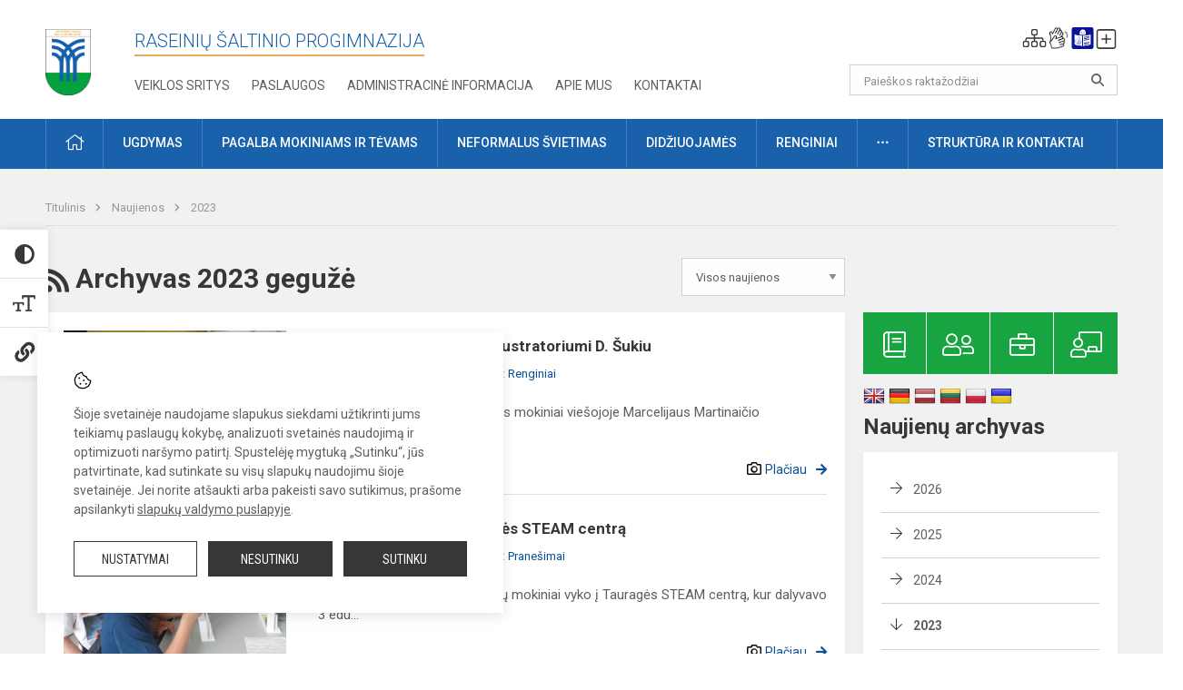

--- FILE ---
content_type: text/html; charset=UTF-8
request_url: https://saltiniomokykla.lt/naujienos/archyvas/2023/05
body_size: 12185
content:
<!doctype html>
<html class="no-js" lang="lt">
<head>
    <meta charset="utf-8" />
<meta http-equiv="x-ua-compatible" content="ie=edge">
<meta name="viewport" content="width=device-width, initial-scale=1.0" />
<meta name="title" content="Naujienos">
<meta name="description" content="">
<meta name="theme-color" content="#1863ae" />
<meta name="mobile-web-app-capable" content="yes">



<link rel="apple-touch-icon" sizes="180x180" href="/apple-touch-icon.png">
<link rel="icon" type="image/png" sizes="32x32" href="/favicon-32x32.png">
<link rel="icon" type="image/png" sizes="16x16" href="/favicon-16x16.png">
<link rel="manifest" href="/manifest.json">
<meta name="msapplication-TileColor" content="#da532c">

<link rel="icon" type="image/png" href="/favicon-96x96.png" sizes="96x96" />
<link rel="icon" type="image/svg+xml" href="/favicon.svg" />
<link rel="shortcut icon" href="/favicon.ico" />
<link rel="apple-touch-icon" sizes="180x180" href="/apple-touch-icon.png" />
<link rel="manifest" href="/site.webmanifest" />

<title>
            Naujienos | Raseinių Šaltinio progimnazija
    </title>

<link rel="stylesheet" href="/assets/build/css/app.css?id=a2ce7082a6fa7f9b5ae4"/>

<link href="https://fonts.googleapis.com/css?family=Roboto:300,400,500,700&amp;subset=latin-ext" rel="stylesheet">
<link href="https://fonts.googleapis.com/css?family=Roboto+Condensed&amp;subset=latin-ext" rel="stylesheet">

    
                
                    
                                
    <meta property="og:site_name" content="Raseinių Šaltinio progimnazija"/>
    <meta property="og:title" content="Naujienos"/>
    <meta property="og:description" content=""/>
    <meta property="og:image" content=""/>
    <meta property="og:url" content="https://saltiniomokykla.lt/naujienos/archyvas/2023/05 "/>
    <meta property="og:type" content="website"/>

<script>
    var Laravel = {
        csrfToken: 'W33sEOQ8t0zC9dYDHi2OssycXfFufrfFa0WLNJls',
        recaptchaKey: ''
    };
</script>

<style>.table-scroll {
  display: block;
}
.entry .table-scroll {
    margin-bottom: 10px;
}
.footer .footer-row-block .footer-top {
    float:left!important;
}
.image-edit {
    position: relative;
    top: -25px;
    background: rgba(255, 255, 255, 0.7);
    width: 20px;
    height: 24px;
    padding: 2px;
    float: right;
    left: -5px!important;
}
/* Logotipo pozicijo keitimas desktop-atitraukimas nuo viršaus*/
.header-left a img {
    padding-top: 12px;
    max-width: 50px;
}</style>
</head>
<body class="">
<div id="fb-root"></div>
<script>(function (d, s, id) {
        var js, fjs = d.getElementsByTagName(s)[0];
        if (d.getElementById(id)) return;
        js = d.createElement(s);
        js.id = id;
        js.src = "//connect.facebook.net/lt_LT/sdk.js#xfbml=1&version=v2.10&appId=1142490675765092";
        fjs.parentNode.insertBefore(js, fjs);
    }(document, 'script', 'facebook-jssdk'));
</script>

<div class="accessibility-holder">
    <ul>
                <li>
            <div class="acc-trigger acc-contrast">
                <i class="fas fa-adjust"></i>
                <div class="accessibility-steps">
                    <ul>
                        <li></li>
                        <li></li>
                    </ul>
                </div>
            </div>
            <div class="accessibility-tooltip accessibility-tooltip-1 current">
                Juodai ant balto
            </div>
            <div class="accessibility-tooltip accessibility-tooltip-2">
                Baltai ant juodo
            </div>
            <div class="accessibility-tooltip accessibility-tooltip-3 ">
                Normalus
            </div>
        </li>
        <li>
            <div class="acc-trigger acc-size">
                <img alt="Teksto dydis" src="/assets/build/img/icon-text.png">
                <div class="accessibility-steps">
                    <ul>
                        <li></li>
                        <li></li>
                    </ul>
                </div>
            </div>
            <div class="accessibility-tooltip accessibility-tooltip-1 current">
                Dydis 1
            </div>
            <div class="accessibility-tooltip accessibility-tooltip-2">
                Dydis 2
            </div>
            <div class="accessibility-tooltip accessibility-tooltip-3 ">
                Dydis normalus
            </div>
        </li>
        <li>
            <div class="acc-trigger acc-links">
                <i class="fas fa-link"></i>
                <div class="accessibility-steps">
                    <ul>
                        <li></li>
                    </ul>
                </div>
            </div>
            <div class="accessibility-tooltip accessibility-tooltip-1 current">
                Ryškios nuorodos
            </div>
            <div class="accessibility-tooltip accessibility-tooltip-2">
                Normalios nuorodos
            </div>
        </li>
    </ul>
    <span>
        <i class="far fa-times-circle"></i>
    </span>
    <script type="text/javascript">
        var accessibility_settings = JSON.parse('false');
            </script>
</div>


<script>
	document.addEventListener("DOMContentLoaded", function (event) {
$('a').keyup(function (e) {
var active_a = $(document.activeElement);
var parent_a = active_a.parents('ul').prev('a');

// po tab paspaudimo uzdaromi visi expanded, isskyrus navigacijos parent elementa
$('a').attr("aria-expanded", 'false');
parent_a.attr("aria-expanded", 'true');

// Paspaudus pele uzdaromi visi expanded
$("body").click(function () {
$(this).attr("aria-expanded", 'false');
});

// paspaudus enter atidaromas expanded, visi kiti uzdaromi
if (e.keyCode == 13) {
$('a').attr("aria-expanded", 'false');
var is_expanded = $(this).attr('aria-expanded');

if (is_expanded === 'true') {
$(this).attr("aria-expanded", 'false');
} else {
$(this).attr("aria-expanded", 'true');
}
}
});
});
</script>

<div class="cookies-hold" id="europeCookieWrapper" style="display: none;">
    <div class="cookies-icon">
        <img src="/assets/build/img/icon-cookies.svg" alt="icon-cookies">
    </div>
    <div class="cookies-text">
        Šioje svetainėje naudojame slapukus siekdami užtikrinti jums teikiamų paslaugų kokybę, analizuoti svetainės naudojimą ir optimizuoti naršymo patirtį. Spustelėję mygtuką „Sutinku“, jūs patvirtinate, kad sutinkate su visų slapukų naudojimu šioje svetainėje. Jei norite atšaukti arba pakeisti savo sutikimus, prašome apsilankyti <a href="/slapuku-valdymas">slapukų valdymo puslapyje</a>.
    </div>
    <div class="cookies-buttons">
        <ul>
            <li>
                <a href="/slapuku-valdymas" class="btn-dark-border btn-full">Nustatymai</a>
            </li>
            <li>
                <a href="#" id="europeCookieHide" class="btn-dark btn-full">Nesutinku</a>
            </li>
            <li>
                <a href="#" id="europeCookieClose" class="btn-dark btn-full">Sutinku</a>
            </li>
        </ul>
    </div>
</div>

<a href="#content" class="skip-link">Praleisti meniu</a>
<div class="small-12 columns nopad mobile-nav-top-block">
	<div class="small-3 medium-2 columns mobile-logo text-center">
		<a href="/" aria-label="Raseinių Šaltinio progimnazija"><img src="/app/default/assets/mokykla/230.gif" alt="Raseinių Šaltinio progimnazija"></a>
	</div>
	<div class="small-9 medium-10 columns nopad mobile-top-nav">
		<ul>
			
							<li>
					<a href="https://saltiniomokykla.lt/naujienos/kurti" aria-label="Įkelti naujienas">
						<i class="fal fa-plus-square"></i>
					</a>
				</li>
							<li>
					<a href="https://saltiniomokykla.lt/paskutiniai-atnaujinimai" aria-label="Paskutiniai atnaujinimai">
						<i class="fal fa-clock"></i>
					</a>
				</li>
						
			<li>
				<a href="#" class="trigger-search">
					<i class="fal fa-search"></i>
					<span class="sr-only">Paieška</span>
				</a>
			</li>
			<li>
				<a href="#" class="trigger">
					<i class="fal fa-bars"></i>
					<i class="fal fa-times" style="display: none;"></i>
					<span class="sr-only">Meniu</span>
				</a>
			</li>
		</ul>
	</div>
</div>


<div class="row row-padd">
	<div class="small-12 columns mobile-search-block text-center">
		<form action="https://saltiniomokykla.lt/search" role="search">
			<input type="text" placeholder="Paieškos raktažodžiai" name="q" autocomplete="off" value="" aria-label="Paieškos raktažodžiai">
			<button type="submit" aria-label="search_looking_for_label_open"></button>
		</form>
	</div>
</div>

<div class="small-12 columns nopad mobile-nav-list" role="navigation">
    <div class="mobile-nav-new-header header-right">
        <div class="schedule">
                        <div class="header-schedule-ul">
                <style>
	.nav ul li a[aria-expanded="true"] + ul {
		display: block;
	}
</style>

<ul role="navigation">
										<li class="tooltip-new">
					<a aria-haspopup="true" aria-expanded="false" aria-label="Svetainės medis" role="button" target="_self" class="" href="https://saltiniomokykla.lt/svetaines-medis">
						<i class="fa sitemap"></i>
						<span class="tooltiptext">Svetainės medis</span>
					</a>
				</li>
															<li class="tooltip-new">
					<a aria-haspopup="true" aria-expanded="false" aria-label="Informacija gestų kalba" role="button" target="_self" class="" href="https://saltiniomokykla.lt/informacija-gestu-kalba">
						<i class="fa hands"></i>
						<span class="tooltiptext">Informacija gestų kalba</span>
					</a>
				</li>
															<li class="tooltip-new">
					<a aria-haspopup="true" aria-expanded="false" aria-label="Informacija lengvai suprantama kalba" role="button" target="_self" class="" href="https://saltiniomokykla.lt/informacija-lengvai-suprantama-kalba">
						<i class="fa lux"></i>
						<span class="tooltiptext">Informacija lengvai suprantama kalba</span>
					</a>
				</li>
															<li class="tooltip-new">
					<a aria-haspopup="true" aria-expanded="false" aria-label="Įkelti naujieną administratoriui" role="button" target="_self" class="" href="https://saltiniomokykla.lt/naujienos/kurti">
						<i class="fa fa-plus-square-o"></i>
						<span class="tooltiptext">Įkelti naujieną administratoriui</span>
					</a>
				</li>
						</ul>
            </div>
        </div>
    </div>
	<style>
    .nav ul li a[aria-expanded="true"] + ul {
        display: block;
    }
</style>

<ul role="navigation">
                                        <li class="">
                    <a aria-haspopup="true" aria-expanded="false" role="button" target="_self"
                       class="" href="https://saltiniomokykla.lt/naujienos">Naujienos
                           </a>
                </li>
                                                                        <li class="">
                    <a aria-haspopup="true" aria-expanded="false" role="button" target="_self"
                       class="" href="https://saltiniomokykla.lt/struktura-ir-kontaktai">Struktūra ir kontaktai
                           </a>
                </li>
                                                                        <li class="has-child ">
                    <a href="#" aria-haspopup="true" aria-expanded="false" role="button"
                       class="">
                                              Pagalba mokiniams ir tėvams
                                                  </a>
                    <ul>
                                                    <li class="">
                                                                    <a target="_self" class=""
                                       href="https://saltiniomokykla.lt/paslaugos/pagalba-mokiniams-ir-tevams/psichologas">Psichologas</a>
                                                            </li>
                                                    <li class="">
                                                                    <a target="_self" class=""
                                       href="https://saltiniomokykla.lt/paslaugos/pagalba-mokiniams-ir-tevams/socialinis-pedagogas">Socialinis pedagogas</a>
                                                            </li>
                                                    <li class="">
                                                                    <a target="_self" class=""
                                       href="https://saltiniomokykla.lt/paslaugos/pagalba-mokiniams-ir-tevams/visuomenes-sveikatos-prieziuros-specialistas">Visuomenės sveikatos priežiūros specialistas</a>
                                                            </li>
                                            </ul>
                </li>
                                                                        <li class="">
                    <a aria-haspopup="true" aria-expanded="false" role="button" target="_self"
                       class="" href="https://saltiniomokykla.lt/progimnazija">Progimnazija
                           </a>
                </li>
                                                            <li class="">
                    <a aria-haspopup="true" aria-expanded="false" role="button" target="_self"
                       class="" href="https://saltiniomokykla.lt/veiklos-sritys">Veiklos sritys
                           </a>
                </li>
                                                            <li class="">
                    <a aria-haspopup="true" aria-expanded="false" role="button" target="_self"
                       class="" href="https://saltiniomokykla.lt/administracine-informacija">Administracinė informacija
                           </a>
                </li>
                                                            <li class="">
                    <a aria-haspopup="true" aria-expanded="false" role="button" target="_self"
                       class="" href="https://saltiniomokykla.lt/projektine-veikla">Projektinė veikla
                           </a>
                </li>
                                                            <li class="">
                    <a aria-haspopup="true" aria-expanded="false" role="button" target="_self"
                       class="" href="https://saltiniomokykla.lt/paslaugos/neformalus-svietimas">Neformalus švietimas
                           </a>
                </li>
                                                            <li class="">
                    <a aria-haspopup="true" aria-expanded="false" role="button" target="_self"
                       class="" href="https://saltiniomokykla.lt/progimnazija/pasiekimai">Pasiekimai
                           </a>
                </li>
                                                            <li class="">
                    <a aria-haspopup="true" aria-expanded="false" role="button" target="_self"
                       class="" href="https://saltiniomokykla.lt/naujienos/renginiai">Renginiai
                           </a>
                </li>
                                                            <li class="">
                    <a aria-haspopup="true" aria-expanded="false" role="button" target="_self"
                       class="" href="https://saltiniomokykla.lt/paslaugos">Paslaugos
                           </a>
                </li>
                                                            <li class="has-child ">
                    <a href="#" aria-haspopup="true" aria-expanded="false" role="button"
                       class="">
                                              <i class="fal fa-ellipsis-h"></i>
                                                           <span class="sr-only">Daugiau</span>
                                                   </a>
                    <ul>
                                                    <li class="">
                                                                    <a target="_self" class=""
                                       href="https://saltiniomokykla.lt/teisine-informacija">Teisinė informacija</a>
                                                            </li>
                                                    <li class="">
                                                                    <a target="_self" class=""
                                       href="https://saltiniomokykla.lt/korupcijos-prevencija">Korupcijos prevencija</a>
                                                            </li>
                                                    <li class="">
                                                                    <a target="_self" class=""
                                       href="https://saltiniomokykla.lt/civiline-sauga">Priešgaisrinė sauga</a>
                                                            </li>
                                            </ul>
                </li>
                                                            </ul>
</div>

<div class="row row-padd">
	<div class="small-12 columns nopad header" role="header">
		<div class="small-1 columns nopad header-left">
			<a href="/" aria-label="Raseinių Šaltinio progimnazija"><img title="Raseinių Šaltinio progimnazija" alt="Raseinių Šaltinio progimnazija" src="/app/default/assets/mokykla/230.gif"></a>
		</div>
		<div class="small-7 columns nopad header-middle">
			<div class="small-12 columns nopadleft slogan">
				<span>Raseinių Šaltinio progimnazija</span>
			</div>
			<div class="small-12 columns nopadleft slonan-nav">
				
<ul class="">
            <li class="
        
        
        
        
        ">

        <a
                href="https://saltiniomokykla.lt/veiklos-sritys"
                target="_self"
                class=" "
                
                        >
            Veiklos sritys
        </a>

                </li>
            <li class="
        
        
        
        
        ">

        <a
                href="https://saltiniomokykla.lt/paslaugos"
                target="_self"
                class=" "
                
                        >
            Paslaugos
        </a>

                </li>
            <li class="
        
        
        
        
        ">

        <a
                href="https://saltiniomokykla.lt/administracine-informacija"
                target="_self"
                class=" "
                
                        >
            Administracinė informacija
        </a>

                </li>
            <li class="
        
        
        
        
        ">

        <a
                href="https://saltiniomokykla.lt/progimnazija"
                target="_self"
                class=" "
                
                        >
            Apie mus
        </a>

                </li>
            <li class="
        
        
        
        
        ">

        <a
                href="https://saltiniomokykla.lt/kontaktai"
                target="_self"
                class=" "
                
                        >
            Kontaktai
        </a>

                </li>
    
</ul>

			</div>
		</div>
		<div class="small-3 columns nopad header-right">
			<div class="small-12 columns nopad schedule">
								<div class="header-schedule-ul">
					<style>
	.nav ul li a[aria-expanded="true"] + ul {
		display: block;
	}
</style>

<ul role="navigation">
										<li class="tooltip-new">
					<a aria-haspopup="true" aria-expanded="false" aria-label="Svetainės medis" role="button" target="_self" class="" href="https://saltiniomokykla.lt/svetaines-medis">
						<i class="fa sitemap"></i>
						<span class="tooltiptext">Svetainės medis</span>
					</a>
				</li>
															<li class="tooltip-new">
					<a aria-haspopup="true" aria-expanded="false" aria-label="Informacija gestų kalba" role="button" target="_self" class="" href="https://saltiniomokykla.lt/informacija-gestu-kalba">
						<i class="fa hands"></i>
						<span class="tooltiptext">Informacija gestų kalba</span>
					</a>
				</li>
															<li class="tooltip-new">
					<a aria-haspopup="true" aria-expanded="false" aria-label="Informacija lengvai suprantama kalba" role="button" target="_self" class="" href="https://saltiniomokykla.lt/informacija-lengvai-suprantama-kalba">
						<i class="fa lux"></i>
						<span class="tooltiptext">Informacija lengvai suprantama kalba</span>
					</a>
				</li>
															<li class="tooltip-new">
					<a aria-haspopup="true" aria-expanded="false" aria-label="Įkelti naujieną administratoriui" role="button" target="_self" class="" href="https://saltiniomokykla.lt/naujienos/kurti">
						<i class="fa fa-plus-square-o"></i>
						<span class="tooltiptext">Įkelti naujieną administratoriui</span>
					</a>
				</li>
						</ul>
				</div>
			</div>
			<div class="small-12 columns nopad search-block">
				<form action="https://saltiniomokykla.lt/search" role="search">
					<input type="text" placeholder="Paieškos raktažodžiai" name="q" autocomplete="off" value="" aria-label="Paieškos raktažodžiai">
					<button type="submit" aria-expanded="false" aria-label="search_looking_for_label_open"></button>
				</form>
			</div>
		</div>
	</div>
</div>

<div class="bg-green">
    <div class="row row-padd">
        <div class="small-12 columns nopad nav">
            <style>
    .nav ul li a[aria-expanded="true"] + ul {
        display: block;
    }
</style>

<ul role="navigation">
                                        <li class="">
                    <a aria-haspopup="true" aria-expanded="false" role="button" target="_self"
                       class="" href="https://saltiniomokykla.lt"><i class="fal fa-home"></i>
                                                           <span class="sr-only">Pradžia</span>
                            </a>
                </li>
                                                                                                            <li class="has-child ">
                    <a href="#" aria-haspopup="true" aria-expanded="false" role="button"
                       class="">
                                              Ugdymas
                                                  </a>
                    <ul>
                                                    <li class="">
                                                                    <a target="_self" class=""
                                       href="https://saltiniomokykla.lt/paslaugos/ugdymas/ugdymo-organizavimas">Ugdymo organizavimas</a>
                                                            </li>
                                                    <li class="">
                                                                    <a target="_self" class=""
                                       href="https://saltiniomokykla.lt/paslaugos/ugdymas/priesmokyklinis-ugdymas">Priešmokyklinis ugdymas</a>
                                                            </li>
                                                    <li class="">
                                                                    <a target="_self" class=""
                                       href="https://saltiniomokykla.lt/paslaugos/ugdymas/pradinis-ugdymas">Pradinis ugdymas</a>
                                                            </li>
                                                    <li class="">
                                                                    <a target="_self" class=""
                                       href="https://saltiniomokykla.lt/paslaugos/ugdymas/pagrindinis-ugdymas">Pagrindinis ugdymas</a>
                                                            </li>
                                                    <li class="">
                                                                    <a target="_self" class=""
                                       href="https://saltiniomokykla.lt/tvarkarasciai">Tvarkaraščiai</a>
                                                            </li>
                                                    <li class="">
                                                                    <a target="_self" class=""
                                       href="https://saltiniomokykla.lt/paslaugos/ugdymas/pailginta-mokymosi-dienos-grupe">Pailginta mokymosi dienos grupė</a>
                                                            </li>
                                                    <li class="">
                                                                    <a target="_self" class=""
                                       href="https://saltiniomokykla.lt/paslaugos/ugdymas/vertinimas">Vertinimas</a>
                                                            </li>
                                                    <li class="">
                                                                    <a target="_self" class=""
                                       href="https://saltiniomokykla.lt/paslaugos/ugdymas/ugdymas-karjerai">Ugdymas karjerai</a>
                                                            </li>
                                            </ul>
                </li>
                                                                                                            <li class="has-child ">
                    <a href="#" aria-haspopup="true" aria-expanded="false" role="button"
                       class="">
                                              Pagalba mokiniams ir tėvams
                                                  </a>
                    <ul>
                                                    <li class="">
                                                                    <a target="_self" class=""
                                       href="https://saltiniomokykla.lt/paslaugos/pagalba-mokiniams-ir-tevams/visuomenes-sveikatos-prieziuros-specialistas">Visuomenės sveikatos priežiūros specialistas</a>
                                                            </li>
                                                    <li class="">
                                                                    <a target="_self" class=""
                                       href="https://saltiniomokykla.lt/paslaugos/pagalba-mokiniams-ir-tevams/psichologas">Psichologas</a>
                                                            </li>
                                                    <li class="">
                                                                    <a target="_self" class=""
                                       href="https://saltiniomokykla.lt/paslaugos/pagalba-mokiniams-ir-tevams/specialusis-specialistas">Specialusis pedagogas</a>
                                                            </li>
                                                    <li class="">
                                                                    <a target="_self" class=""
                                       href="https://saltiniomokykla.lt/paslaugos/pagalba-mokiniams-ir-tevams/socialinis-pedagogas">Socialinis pedagogas</a>
                                                            </li>
                                                    <li class="">
                                                                    <a target="_self" class=""
                                       href="https://saltiniomokykla.lt/paslaugos/pagalba-mokiniams-ir-tevams/logopedas">Logopedas</a>
                                                            </li>
                                                    <li class="">
                                                                    <a target="_self" class=""
                                       href="https://saltiniomokykla.lt/struktura-ir-kontaktai/komisijos-ir-darbo-grupes/vaiko-geroves-komisija">Vaiko gerovės komisija</a>
                                                            </li>
                                                    <li class="">
                                                                    <a target="_self" class=""
                                       href="https://saltiniomokykla.lt/paslaugos/pagalba-mokiniams-ir-tevams/psichologines-ir-emocines-pagalbos-tarnybos">Psichologinės ir emocinės pagalbos tarnybos</a>
                                                            </li>
                                                    <li class="">
                                                                    <a target="_self" class=""
                                       href="https://saltiniomokykla.lt/paslaugos/pagalba-mokiniams-ir-tevams/mokytojai-padejejai">Mokytojo padėjėjai</a>
                                                            </li>
                                            </ul>
                </li>
                                                                                                            <li class="">
                    <a aria-haspopup="true" aria-expanded="false" role="button" target="_self"
                       class="" href="https://saltiniomokykla.lt/paslaugos/neformalus-svietimas">Neformalus švietimas
                           </a>
                </li>
                                                                                                            <li class="">
                    <a aria-haspopup="true" aria-expanded="false" role="button" target="_self"
                       class="" href="https://saltiniomokykla.lt/naujienos/didziuojames">Didžiuojamės
                           </a>
                </li>
                                                                                                            <li class="">
                    <a aria-haspopup="true" aria-expanded="false" role="button" target="_self"
                       class="" href="https://saltiniomokykla.lt/naujienos/renginiai">Renginiai
                           </a>
                </li>
                                                                                                <li class="has-child ">
                    <a href="#" aria-haspopup="true" aria-expanded="false" role="button"
                       class="">
                                              <i class="fal fa-ellipsis-h"></i>
                                                           <span class="sr-only">Daugiau</span>
                                                   </a>
                    <ul>
                                                    <li class="">
                                                                    <a target="_self" class=""
                                       href="https://saltiniomokykla.lt/teisine-informacija">Teisinė informacija</a>
                                                            </li>
                                                    <li class="">
                                                                    <a target="_self" class=""
                                       href="https://saltiniomokykla.lt/korupcijos-prevencija">Korupcijos prevencija</a>
                                                            </li>
                                                    <li class="">
                                                                    <a target="_self" class=""
                                       href="https://saltiniomokykla.lt/praneseju-apsauga">Pranešėjų apsauga</a>
                                                            </li>
                                                    <li class="">
                                                                    <a target="_self" class=""
                                       href="https://saltiniomokykla.lt/civiline-sauga">Priešgaisrinė sauga</a>
                                                            </li>
                                                    <li class="">
                                                                    <a target="_self" class=""
                                       href="https://saltiniomokykla.lt/nuorodos">Nuorodos</a>
                                                            </li>
                                            </ul>
                </li>
                                                                                                <li class="has-child ">
                    <a href="#" aria-haspopup="true" aria-expanded="false" role="button"
                       class="">
                                              Struktūra ir kontaktai
                                                  </a>
                    <ul>
                                                    <li class="">
                                                                    <a target="_self" class=""
                                       href="https://saltiniomokykla.lt/struktura-ir-kontaktai/administracija">Administracija</a>
                                                            </li>
                                                    <li class="">
                                                                    <a target="_self" class=""
                                       href="https://saltiniomokykla.lt/struktura-ir-kontaktai/specialistai">Specialistai</a>
                                                            </li>
                                                    <li class="">
                                                                    <a target="_self" class=""
                                       href="https://saltiniomokykla.lt/struktura-ir-kontaktai/mokytojai">Mokytojai</a>
                                                            </li>
                                                    <li class="">
                                                                    <a target="_self" class=""
                                       href="https://saltiniomokykla.lt/struktura-ir-kontaktai/darbuotojai">Darbuotojai</a>
                                                            </li>
                                                    <li class="">
                                                                    <a target="_self" class=""
                                       href="https://saltiniomokykla.lt/struktura-ir-kontaktai/savivalda">Savivalda</a>
                                                            </li>
                                                    <li class="">
                                                                    <a target="_self" class=""
                                       href="https://saltiniomokykla.lt/duomenu-apsauga">Asmens duomenų apsauga</a>
                                                            </li>
                                                    <li class="">
                                                                    <a target="_self" class=""
                                       href="https://saltiniomokykla.lt/struktura-ir-kontaktai/komisijos-ir-darbo-grupes">Komisijos ir darbo grupės</a>
                                                            </li>
                                                    <li class="">
                                                                    <a target="_self" class=""
                                       href="https://saltiniomokykla.lt/struktura-ir-kontaktai/strukturos-schema">Struktūros schema</a>
                                                            </li>
                                            </ul>
                </li>
                                                            </ul>
        </div>
    </div>
</div>

<div class="content" id="content">

    <div class="row row-padd">
            <div class="small-12 columns nopad breads">
        <ul>
            <li class="breadcrumb-item">
                <a href="/">
                    Titulinis
                </a>
            </li>
                                                <li class="breadcrumb-item">
                        <a href="https://saltiniomokykla.lt/naujienos">
                            Naujienos
                        </a>
                    </li>
                                                                <li class="breadcrumb-item">
                        <a href="https://saltiniomokykla.lt/naujienos/archyvas/2023">
                            2023
                        </a>
                    </li>
                                                                                                                                                </ul>
    </div>

        

        <div class="small-12 medium-8 large-9 columns nopad content-main">
                <div title="" class="small-12 columns nopad content-main-title">
        <a href="https://saltiniomokykla.lt/naujienos/rss.xml"
        ><i class="fas fa-rss" aria-hidden="true"></i>
        <span class="sr-only">RSS</span>
        </a>
        Archyvas 2023 gegužė

        <select name="category" id="naujienos_categories_filter">
            <option
                value="https://saltiniomokykla.lt/naujienos"
                        >Visos naujienos</option>
            <option
                value="https://saltiniomokykla.lt/naujienos/renginiai"
                        >Renginiai</option>
            <option
                value="https://saltiniomokykla.lt/naujienos/pranesimai"
                        >Pranešimai</option>
            <option
                value="https://saltiniomokykla.lt/naujienos/didziuojames"
                        >Didžiuojamės</option>
            <option
                value="https://saltiniomokykla.lt/naujienos/sveikinimai"
                        >Sveikinimai</option>
            <option
                value="https://saltiniomokykla.lt/naujienos/konkursai"
                        >Konkursai</option>
            <option
                value="https://saltiniomokykla.lt/naujienos/svarbu"
                        >Svarbu!</option>
            <option
                value="https://saltiniomokykla.lt/naujienos/kvietimai"
                        >Kvietimai</option>
            <option
                value="https://saltiniomokykla.lt/naujienos/aktualijos"
                        >Aktualijos</option>
            <option
                value="https://saltiniomokykla.lt/naujienos/projektine-veikla"
                        >Projektinė veikla</option>
    </select>

<script type="text/javascript">
    window.addEventListener("load", naujienos_categories_filter, false);
    function naujienos_categories_filter() {
        $("#naujienos_categories_filter").change(function () {
            window.location.replace($(this).val());
        });
    }
</script>

    </div>

    <div class="small-12 columns nopad add-shadow news-flat-block">
            <style>
	.news-flat-item ul li:before {
		content: none;
	}

	.news-info ul {
		margin-bottom: 0;
	}

	.news-info ul li {
		padding-left: 0;
	}
</style>

		
<div class="small-12 columns nopad news-flat-item">
	<div class="small-12 medium-5 large-4 columns nopad news-flat-img-block">
		<a href="https://saltiniomokykla.lt/lt/naujienos/renginiai/2023/05/susitikimas-su-rasytoju-iliustratoriumi-d-sukiu-2023-05-31-03-12" aria-label="" style="background: url('/app/default/assets/naujienos/1a2e9203175c77cfdeb39b50e7883c41.jpg') no-repeat center center">
						<span class="sr-only">Susitikimas su rašytoju-iliustratoriumi D. Šukiu</span>
		</a>
	</div>
	<div class="small-12 medium-7 large-8 columns nopad news-item-content">
		<div class="small-12 columns nopad news-title">
			<a href="https://saltiniomokykla.lt/lt/naujienos/renginiai/2023/05/susitikimas-su-rasytoju-iliustratoriumi-d-sukiu-2023-05-31-03-12">Susitikimas su rašytoju-iliustratoriumi D. Šukiu</a>
		</div>
		<div class="small-12 columns nopad news-info">
			<ul>
				<li>Paskelbta:
					2023-05-31</li>

									<li>Kategorija:
						<a href="https://saltiniomokykla.lt/naujienos/renginiai">Renginiai</a>
					</li>
							</ul>
		</div>
		<div class="small-12 columns nopad news-text">
			Vakar mūsų mokyklos 4a klasės mokiniai viešojoje Marcelijaus Martinaičio bibliotekoje daly...
		</div>
		<div class="news-more text-right">
							<i class="far fa-camera"></i>
			
						<a href="https://saltiniomokykla.lt/lt/naujienos/renginiai/2023/05/susitikimas-su-rasytoju-iliustratoriumi-d-sukiu-2023-05-31-03-12">Plačiau</a>
		</div>
	</div>
</div>
    <style>
	.news-flat-item ul li:before {
		content: none;
	}

	.news-info ul {
		margin-bottom: 0;
	}

	.news-info ul li {
		padding-left: 0;
	}
</style>

		
<div class="small-12 columns nopad news-flat-item">
	<div class="small-12 medium-5 large-4 columns nopad news-flat-img-block">
		<a href="https://saltiniomokykla.lt/lt/naujienos/pranesimai/2023/05/edukacine-isvyka-i-taurages-steam-centra-2023-05-25-06-00" aria-label="" style="background: url('/app/default/assets/naujienos/b9adc6e7f159b59f0a506fd28391fe2a.jpg') no-repeat center center">
						<span class="sr-only">Edukacinė išvyka į Tauragės STEAM centrą</span>
		</a>
	</div>
	<div class="small-12 medium-7 large-8 columns nopad news-item-content">
		<div class="small-12 columns nopad news-title">
			<a href="https://saltiniomokykla.lt/lt/naujienos/pranesimai/2023/05/edukacine-isvyka-i-taurages-steam-centra-2023-05-25-06-00">Edukacinė išvyka į Tauragės STEAM centrą</a>
		</div>
		<div class="small-12 columns nopad news-info">
			<ul>
				<li>Paskelbta:
					2023-05-25</li>

									<li>Kategorija:
						<a href="https://saltiniomokykla.lt/naujienos/pranesimai">Pranešimai</a>
					</li>
							</ul>
		</div>
		<div class="small-12 columns nopad news-text">
			Gegužės 25 dieną 2c ir 2d klasių mokiniai vyko į Tauragės STEAM centrą, kur dalyvavo 3 edu...
		</div>
		<div class="news-more text-right">
							<i class="far fa-camera"></i>
			
						<a href="https://saltiniomokykla.lt/lt/naujienos/pranesimai/2023/05/edukacine-isvyka-i-taurages-steam-centra-2023-05-25-06-00">Plačiau</a>
		</div>
	</div>
</div>
    <style>
	.news-flat-item ul li:before {
		content: none;
	}

	.news-info ul {
		margin-bottom: 0;
	}

	.news-info ul li {
		padding-left: 0;
	}
</style>

		
<div class="small-12 columns nopad news-flat-item">
	<div class="small-12 medium-5 large-4 columns nopad news-flat-img-block">
		<a href="https://saltiniomokykla.lt/lt/naujienos/sveikinimai/2023/05/raseiniu-saltinio-progimnazijos-dailyrascio-konkursas-plunksnele-2023-05-25-01-34" aria-label="" style="background: url('/app/default/assets/naujienos/c338ec61db680a6b6b3ad9beafb0b15e.jpg') no-repeat center center">
						<span class="sr-only">Raseinių Šaltinio progimnazijos dailyraščio konkursas ,,Plu...</span>
		</a>
	</div>
	<div class="small-12 medium-7 large-8 columns nopad news-item-content">
		<div class="small-12 columns nopad news-title">
			<a href="https://saltiniomokykla.lt/lt/naujienos/sveikinimai/2023/05/raseiniu-saltinio-progimnazijos-dailyrascio-konkursas-plunksnele-2023-05-25-01-34">Raseinių Šaltinio progimnazijos dailyraščio konkursas ,,Plu...</a>
		</div>
		<div class="small-12 columns nopad news-info">
			<ul>
				<li>Paskelbta:
					2023-05-25</li>

									<li>Kategorija:
						<a href="https://saltiniomokykla.lt/naujienos/sveikinimai">Sveikinimai</a>
					</li>
							</ul>
		</div>
		<div class="small-12 columns nopad news-text">
			1-4 klasių dailyraščio konkurso ,,Plunksnelė“ laureatai

		</div>
		<div class="news-more text-right">
			
						<a href="https://saltiniomokykla.lt/lt/naujienos/sveikinimai/2023/05/raseiniu-saltinio-progimnazijos-dailyrascio-konkursas-plunksnele-2023-05-25-01-34">Plačiau</a>
		</div>
	</div>
</div>
    <style>
	.news-flat-item ul li:before {
		content: none;
	}

	.news-info ul {
		margin-bottom: 0;
	}

	.news-info ul li {
		padding-left: 0;
	}
</style>

		
<div class="small-12 columns nopad news-flat-item">
	<div class="small-12 medium-5 large-4 columns nopad news-flat-img-block">
		<a href="https://saltiniomokykla.lt/lt/naujienos/sveikinimai/2023/05/raseiniu-rajono-ir-respublikos-saltinio-vardo-bendrojo-ugdymo-mokyklu-pradiniu-3-4-klasiu-mokiniu-kurybinio-konkurso-augu-su-pasaka-laureatai-2023-05-25-01-29" aria-label="" style="background: url('/app/default/assets/naujienos/c338ec61db680a6b6b3ad9beafb0b15e.jpg') no-repeat center center">
						<span class="sr-only">Raseinių rajono ir respublikos Šaltinio vardo bendrojo ugdy...</span>
		</a>
	</div>
	<div class="small-12 medium-7 large-8 columns nopad news-item-content">
		<div class="small-12 columns nopad news-title">
			<a href="https://saltiniomokykla.lt/lt/naujienos/sveikinimai/2023/05/raseiniu-rajono-ir-respublikos-saltinio-vardo-bendrojo-ugdymo-mokyklu-pradiniu-3-4-klasiu-mokiniu-kurybinio-konkurso-augu-su-pasaka-laureatai-2023-05-25-01-29">Raseinių rajono ir respublikos Šaltinio vardo bendrojo ugdy...</a>
		</div>
		<div class="small-12 columns nopad news-info">
			<ul>
				<li>Paskelbta:
					2023-05-25</li>

									<li>Kategorija:
						<a href="https://saltiniomokykla.lt/naujienos/sveikinimai">Sveikinimai</a>
					</li>
							</ul>
		</div>
		<div class="small-12 columns nopad news-text">
			Konkurso „Augu su pasaka“ laureatai

		</div>
		<div class="news-more text-right">
			
						<a href="https://saltiniomokykla.lt/lt/naujienos/sveikinimai/2023/05/raseiniu-rajono-ir-respublikos-saltinio-vardo-bendrojo-ugdymo-mokyklu-pradiniu-3-4-klasiu-mokiniu-kurybinio-konkurso-augu-su-pasaka-laureatai-2023-05-25-01-29">Plačiau</a>
		</div>
	</div>
</div>
    <style>
	.news-flat-item ul li:before {
		content: none;
	}

	.news-info ul {
		margin-bottom: 0;
	}

	.news-info ul li {
		padding-left: 0;
	}
</style>

		
<div class="small-12 columns nopad news-flat-item">
	<div class="small-12 medium-5 large-4 columns nopad news-flat-img-block">
		<a href="https://saltiniomokykla.lt/lt/naujienos/konkursai/2023/05/rajoninis-1-4-klasiu-mokiniu-skaitovu-konkursas-2023-05-18-08-59" aria-label="" style="background: url('/app/default/assets/naujienos/aaf10a3b921cac7b78aacbdffd8a1d21.jpg') no-repeat center center">
						<span class="sr-only">Rajoninis 1-4 klasių mokinių skaitovų konkursas</span>
		</a>
	</div>
	<div class="small-12 medium-7 large-8 columns nopad news-item-content">
		<div class="small-12 columns nopad news-title">
			<a href="https://saltiniomokykla.lt/lt/naujienos/konkursai/2023/05/rajoninis-1-4-klasiu-mokiniu-skaitovu-konkursas-2023-05-18-08-59">Rajoninis 1-4 klasių mokinių skaitovų konkursas</a>
		</div>
		<div class="small-12 columns nopad news-info">
			<ul>
				<li>Paskelbta:
					2023-05-18</li>

									<li>Kategorija:
						<a href="https://saltiniomokykla.lt/naujienos/konkursai">Konkursai</a>
					</li>
							</ul>
		</div>
		<div class="small-12 columns nopad news-text">
			Gegužės 11 d. vyko rajoninis pradinių klasių mokinių meninio skaitymo konkurso „Gimtinės s...
		</div>
		<div class="news-more text-right">
							<i class="far fa-camera"></i>
			
						<a href="https://saltiniomokykla.lt/lt/naujienos/konkursai/2023/05/rajoninis-1-4-klasiu-mokiniu-skaitovu-konkursas-2023-05-18-08-59">Plačiau</a>
		</div>
	</div>
</div>
    <style>
	.news-flat-item ul li:before {
		content: none;
	}

	.news-info ul {
		margin-bottom: 0;
	}

	.news-info ul li {
		padding-left: 0;
	}
</style>

		
<div class="small-12 columns nopad news-flat-item">
	<div class="small-12 medium-5 large-4 columns nopad news-flat-img-block">
		<a href="https://saltiniomokykla.lt/lt/naujienos/renginiai/2023/05/isvyka-i-steam-centra-2023-05-17-08-12" aria-label="" style="background: url('/app/default/assets/naujienos/b20d7ab1ff7281212b32d79ae8464210.jpg') no-repeat center center">
						<span class="sr-only">Išvyka į STEAM centrą</span>
		</a>
	</div>
	<div class="small-12 medium-7 large-8 columns nopad news-item-content">
		<div class="small-12 columns nopad news-title">
			<a href="https://saltiniomokykla.lt/lt/naujienos/renginiai/2023/05/isvyka-i-steam-centra-2023-05-17-08-12">Išvyka į STEAM centrą</a>
		</div>
		<div class="small-12 columns nopad news-info">
			<ul>
				<li>Paskelbta:
					2023-05-17</li>

									<li>Kategorija:
						<a href="https://saltiniomokykla.lt/naujienos/renginiai">Renginiai</a>
					</li>
							</ul>
		</div>
		<div class="small-12 columns nopad news-text">
			Gegužės 15 d., Tauragės STEAM centre lankėsi Raseinių Šaltinio progimnazijos 5-6 klasių mo...
		</div>
		<div class="news-more text-right">
							<i class="far fa-camera"></i>
			
						<a href="https://saltiniomokykla.lt/lt/naujienos/renginiai/2023/05/isvyka-i-steam-centra-2023-05-17-08-12">Plačiau</a>
		</div>
	</div>
</div>
    <style>
	.news-flat-item ul li:before {
		content: none;
	}

	.news-info ul {
		margin-bottom: 0;
	}

	.news-info ul li {
		padding-left: 0;
	}
</style>

		
<div class="small-12 columns nopad news-flat-item">
	<div class="small-12 medium-5 large-4 columns nopad news-flat-img-block">
		<a href="https://saltiniomokykla.lt/lt/naujienos/didziuojames/2023/05/iii-os-7-8-klasiu-nacionalines-geografijos-olimpiados-nugaletoja-2023-05-09-07-36" aria-label="" style="background: url('/app/default/assets/naujienos/52dca5e309f38048aacf9b5bf078866f.jpg') no-repeat center center">
						<span class="sr-only">III-os 7-8 klasių nacionalinės geografijos olimpiados nugal...</span>
		</a>
	</div>
	<div class="small-12 medium-7 large-8 columns nopad news-item-content">
		<div class="small-12 columns nopad news-title">
			<a href="https://saltiniomokykla.lt/lt/naujienos/didziuojames/2023/05/iii-os-7-8-klasiu-nacionalines-geografijos-olimpiados-nugaletoja-2023-05-09-07-36">III-os 7-8 klasių nacionalinės geografijos olimpiados nugal...</a>
		</div>
		<div class="small-12 columns nopad news-info">
			<ul>
				<li>Paskelbta:
					2023-05-09</li>

									<li>Kategorija:
						<a href="https://saltiniomokykla.lt/naujienos/didziuojames">Didžiuojamės</a>
					</li>
							</ul>
		</div>
		<div class="small-12 columns nopad news-text">
			Balandžio 20 d. vyko III 7-8 klasių nacionalinės geografijos olimpiados I atrankinis turas...
		</div>
		<div class="news-more text-right">
							<i class="far fa-camera"></i>
			
						<a href="https://saltiniomokykla.lt/lt/naujienos/didziuojames/2023/05/iii-os-7-8-klasiu-nacionalines-geografijos-olimpiados-nugaletoja-2023-05-09-07-36">Plačiau</a>
		</div>
	</div>
</div>
    <style>
	.news-flat-item ul li:before {
		content: none;
	}

	.news-info ul {
		margin-bottom: 0;
	}

	.news-info ul li {
		padding-left: 0;
	}
</style>

		
<div class="small-12 columns nopad news-flat-item">
	<div class="small-12 medium-5 large-4 columns nopad news-flat-img-block">
		<a href="https://saltiniomokykla.lt/lt/naujienos/renginiai/2023/05/jaunuju-sauliu-isvyka-2023-05-07-09-17" aria-label="" style="background: url('/app/default/assets/naujienos/6d556791bd91dc4469f6d7a352f83b26.jpg') no-repeat center center">
						<span class="sr-only">Jaunųjų šaulių išvyka</span>
		</a>
	</div>
	<div class="small-12 medium-7 large-8 columns nopad news-item-content">
		<div class="small-12 columns nopad news-title">
			<a href="https://saltiniomokykla.lt/lt/naujienos/renginiai/2023/05/jaunuju-sauliu-isvyka-2023-05-07-09-17">Jaunųjų šaulių išvyka</a>
		</div>
		<div class="small-12 columns nopad news-info">
			<ul>
				<li>Paskelbta:
					2023-05-07</li>

									<li>Kategorija:
						<a href="https://saltiniomokykla.lt/naujienos/renginiai">Renginiai</a>
					</li>
							</ul>
		</div>
		<div class="small-12 columns nopad news-text">
			Gegužės 6 dieną lauko šaudykloje Žalia Kamanė vyko Vytauto Didžiojo šaulių 2-osios rinktin...
		</div>
		<div class="news-more text-right">
							<i class="far fa-camera"></i>
			
						<a href="https://saltiniomokykla.lt/lt/naujienos/renginiai/2023/05/jaunuju-sauliu-isvyka-2023-05-07-09-17">Plačiau</a>
		</div>
	</div>
</div>
    <style>
	.news-flat-item ul li:before {
		content: none;
	}

	.news-info ul {
		margin-bottom: 0;
	}

	.news-info ul li {
		padding-left: 0;
	}
</style>

		
<div class="small-12 columns nopad news-flat-item">
	<div class="small-12 medium-5 large-4 columns nopad news-flat-img-block">
		<a href="https://saltiniomokykla.lt/lt/naujienos/renginiai/2023/05/steam-tyrinejimu-grindziamas-mokymasis-2023-05-05-08-32" aria-label="" style="background: url('/app/default/assets/naujienos/aaeba33cf974cd46ee213456bc320370.jpg') no-repeat center center">
						<span class="sr-only">STEAM - tyrinėjimu grindžiamas mokymas(is)</span>
		</a>
	</div>
	<div class="small-12 medium-7 large-8 columns nopad news-item-content">
		<div class="small-12 columns nopad news-title">
			<a href="https://saltiniomokykla.lt/lt/naujienos/renginiai/2023/05/steam-tyrinejimu-grindziamas-mokymasis-2023-05-05-08-32">STEAM - tyrinėjimu grindžiamas mokymas(is)</a>
		</div>
		<div class="small-12 columns nopad news-info">
			<ul>
				<li>Paskelbta:
					2023-05-05</li>

									<li>Kategorija:
						<a href="https://saltiniomokykla.lt/naujienos/renginiai">Renginiai</a>
					</li>
							</ul>
		</div>
		<div class="small-12 columns nopad news-text">
			STEAM - tyrinėjimu grindžiamas mokymas(is) Progimnazijos pedagogai nuolat skatina vaikų sm...
		</div>
		<div class="news-more text-right">
							<i class="far fa-camera"></i>
			
						<a href="https://saltiniomokykla.lt/lt/naujienos/renginiai/2023/05/steam-tyrinejimu-grindziamas-mokymasis-2023-05-05-08-32">Plačiau</a>
		</div>
	</div>
</div>
    <style>
	.news-flat-item ul li:before {
		content: none;
	}

	.news-info ul {
		margin-bottom: 0;
	}

	.news-info ul li {
		padding-left: 0;
	}
</style>

		
<div class="small-12 columns nopad news-flat-item">
	<div class="small-12 medium-5 large-4 columns nopad news-flat-img-block">
		<a href="https://saltiniomokykla.lt/lt/naujienos/aktualijos/2023/05/naujos-zinios-ir-patirtys-2023-05-04-08-22" aria-label="" style="background: url('/app/default/assets/naujienos/c6dab0982b287bbff60f4db8a6bd75ac.jpg') no-repeat center center">
						<span class="sr-only">Naujos žinios ir patirtys</span>
		</a>
	</div>
	<div class="small-12 medium-7 large-8 columns nopad news-item-content">
		<div class="small-12 columns nopad news-title">
			<a href="https://saltiniomokykla.lt/lt/naujienos/aktualijos/2023/05/naujos-zinios-ir-patirtys-2023-05-04-08-22">Naujos žinios ir patirtys</a>
		</div>
		<div class="small-12 columns nopad news-info">
			<ul>
				<li>Paskelbta:
					2023-05-04</li>

									<li>Kategorija:
						<a href="https://saltiniomokykla.lt/naujienos/aktualijos">Aktualijos</a>
					</li>
							</ul>
		</div>
		<div class="small-12 columns nopad news-text">
			Mes, šešios Raseinių rajono mokytojos: Edita Šauklytė, Prezidento Jono Žemaičio gimnazijos...
		</div>
		<div class="news-more text-right">
							<i class="far fa-camera"></i>
			
						<a href="https://saltiniomokykla.lt/lt/naujienos/aktualijos/2023/05/naujos-zinios-ir-patirtys-2023-05-04-08-22">Plačiau</a>
		</div>
	</div>
</div>
    <style>
	.news-flat-item ul li:before {
		content: none;
	}

	.news-info ul {
		margin-bottom: 0;
	}

	.news-info ul li {
		padding-left: 0;
	}
</style>

		
<div class="small-12 columns nopad news-flat-item">
	<div class="small-12 medium-5 large-4 columns nopad news-flat-img-block">
		<a href="https://saltiniomokykla.lt/lt/naujienos/renginiai/2023/05/ilgalaikis-projektas-laisko-kelias-2023-05-03-05-46" aria-label="" style="background: url('/app/default/assets/naujienos/61d1530442d2caa8403521efdacc333f.jpg') no-repeat center center">
						<span class="sr-only">Ilgalaikis projektas „Laiško kelias&#039;&#039;</span>
		</a>
	</div>
	<div class="small-12 medium-7 large-8 columns nopad news-item-content">
		<div class="small-12 columns nopad news-title">
			<a href="https://saltiniomokykla.lt/lt/naujienos/renginiai/2023/05/ilgalaikis-projektas-laisko-kelias-2023-05-03-05-46">Ilgalaikis projektas „Laiško kelias&#039;&#039;</a>
		</div>
		<div class="small-12 columns nopad news-info">
			<ul>
				<li>Paskelbta:
					2023-05-03</li>

									<li>Kategorija:
						<a href="https://saltiniomokykla.lt/naujienos/renginiai">Renginiai</a>
					</li>
							</ul>
		</div>
		<div class="small-12 columns nopad news-text">
			Šiandien baigėsi 2022 metų spalį prasidėjęs ugdomasis projektas „Laiško kelias“.

		</div>
		<div class="news-more text-right">
							<i class="far fa-camera"></i>
			
						<a href="https://saltiniomokykla.lt/lt/naujienos/renginiai/2023/05/ilgalaikis-projektas-laisko-kelias-2023-05-03-05-46">Plačiau</a>
		</div>
	</div>
</div>
    <style>
	.news-flat-item ul li:before {
		content: none;
	}

	.news-info ul {
		margin-bottom: 0;
	}

	.news-info ul li {
		padding-left: 0;
	}
</style>

		
<div class="small-12 columns nopad news-flat-item">
	<div class="small-12 medium-5 large-4 columns nopad news-flat-img-block">
		<a href="https://saltiniomokykla.lt/lt/naujienos/kvietimai/2023/05/reikalingas-direktoriaus-pavaduotojas-a-ugdymui" aria-label="" style="background: url('/app/default/assets/naujienos/44efd08b7f242672dee9d658f1676f89.jpg') no-repeat center center">
						<span class="sr-only">Reikalingas direktoriaus pavaduotojas (-a) ugdymui</span>
		</a>
	</div>
	<div class="small-12 medium-7 large-8 columns nopad news-item-content">
		<div class="small-12 columns nopad news-title">
			<a href="https://saltiniomokykla.lt/lt/naujienos/kvietimai/2023/05/reikalingas-direktoriaus-pavaduotojas-a-ugdymui">Reikalingas direktoriaus pavaduotojas (-a) ugdymui</a>
		</div>
		<div class="small-12 columns nopad news-info">
			<ul>
				<li>Paskelbta:
					2023-05-02</li>

									<li>Kategorija:
						<a href="https://saltiniomokykla.lt/naujienos/kvietimai">Kvietimai</a>
					</li>
							</ul>
		</div>
		<div class="small-12 columns nopad news-text">
			Reikalingas direktoriaus pavaduotojas (-a) ugdymui.

		</div>
		<div class="news-more text-right">
			
						<a href="https://saltiniomokykla.lt/lt/naujienos/kvietimai/2023/05/reikalingas-direktoriaus-pavaduotojas-a-ugdymui">Plačiau</a>
		</div>
	</div>
</div>

        <div class="small-12 columns site-pagination text-center nopad">
        <ul>
            
                            <li class="prev page-disabled"><a>Atgal</a></li>
            
                            
                                
                                                                                        <li class="open"><a>1</a></li>
                                                                                                <li><a href="https://saltiniomokykla.lt/naujienos/archyvas/2023/05?page=2">2</a></li>
                                                                        
                            <li class="next"><a href="https://saltiniomokykla.lt/naujienos/archyvas/2023/05?page=2" rel="next">Pirmyn</a></li>
                    </ul>
    </div>

    </div>
        </div>

        <div class="small-12 medium-4 large-3 columns nopadright content-side">
                        
<div class="small-12 columns nopad side-top-nav">
    <ul>
                    <li>
                <a href="https://dienynas.tamo.lt/Prisijungimas/Login" target="_blank">
                    <i class="fal fa-book"></i>
                </a>
                <span>Elektroninis dienynas</span>
            </li>
                    <li>
                <a href="https://saltiniomokykla.lt/tevams" target="_self">
                    <i class="fal fa-user-friends"></i>
                </a>
                <span>Tėvams</span>
            </li>
                    <li>
                <a href="https://saltiniomokykla.lt/mokiniams" target="_self">
                    <i class="fal fa-briefcase"></i>
                </a>
                <span>Mokiniams</span>
            </li>
                    <li>
                <a href="https://saltiniomokykla.lt/mokytojams" target="_self">
                    <i class="fal fa-chalkboard-teacher"></i>
                </a>
                <span>Mokytojams</span>
            </li>
            </ul>
</div>
                <div class="small-12 columns nopad">
  <div id="google_translate_element2"></div>

<ul id="flags" class="google-translate-flags size24">
        <li>
        <a title="English" class="flag notranslate" data-lang-key="en" data-lang="English"></a>
    </li>
        <li>
        <a title="German" class="flag notranslate" data-lang-key="de" data-lang="German"></a>
    </li>
        <li>
        <a title="Latvian" class="flag notranslate" data-lang-key="lv" data-lang="Latvian"></a>
    </li>
        <li>
        <a title="Lithuanian" class="flag notranslate" data-lang-key="lt" data-lang="Lithuanian"></a>
    </li>
        <li>
        <a title="Polish" class="flag notranslate" data-lang-key="pl" data-lang="Polish"></a>
    </li>
        <li>
        <a title="Ukrainian" class="flag notranslate" data-lang-key="uk" data-lang="Ukrainian"></a>
    </li>
    </ul>
<script type="text/javascript">
var pageLanguage = 'lt';
function googleTranslateElementInit() {
  new google.translate.TranslateElement({
    pageLanguage: 'lt',
    includedLanguages: 'en,de,lv,lt,pl,uk',
    layout: google.translate.TranslateElement.InlineLayout.SIMPLE,
    autoDisplay: false,
  },
    'google_translate_element2');
}
</script>

<style>
    .skiptranslate iframe {
        display:none!important;
    }
    .google-translate-flags li {
      display:inline;
    }
    .google-translate-flags a {
      display:inline-block;
      background-size:contain;
      background-position:center center;
    }
    #flags.size24 a {
        width: 24px !important;
        height: 18px !important;
        background: url('/app/default/assets/core/webas/google_translate-extension/resources/img/flags.png?v=1751099174') no-repeat;
        box-sizing:content-box;
    }
    #flags a[title="Afrikaans"] {
        background-position: 0 -3px;
    }
    #flags a[title="Albanian"] {
        background-position: -29px -3px;
    }
    #flags a[title="Amharic"] {
        background-position: 0 -467px;
    }
    #flags a[title="Arabic"] {
        background-position: -58px -3px;
    }
    #flags a[title="Armenian"] {
        background-position: -87px -3px;
    }
    #flags a[title="Azerbaijani"] {
        background-position: -116px -3px;
    }
    #flags a[title="Basque"] {
        background-position: -145px -3px;
    }
    #flags a[title="Belarusian"] {
        background-position: 0 -32px;
    }
    #flags a[title="Bengali"] {
        background-position: -29px -32px;
    }
    #flags a[title="Bosnian"] {
        background-position: -58px -32px;
    }
    #flags a[title="Bulgarian"] {
        background-position: -87px -32px;
    }
    #flags a[title="Catalan"] {
        background-position: -116px -32px;
    }
    #flags a[title="Cebuano"] {
        background-position: -145px -32px;
    }
    #flags a[title="Chichewa"] {
        background-position: -87px -409px;
    }
    #flags a[title="Chinese (Simplified)"] {
        background-position: 0 -61px;
    }
    #flags a[title="Chinese (Traditional)"] {
        background-position: -29px -61px;
    }
    #flags a[title="Corsican"] {
        background-position: -116px -90px;
    }
    #flags a[title="Croatian"] {
        background-position: -58px -61px;
    }
    #flags a[title="Czech"] {
        background-position: -87px -61px;
    }
    #flags a[title="Danish"] {
        background-position: -116px -61px;
    }
    #flags a[title="Dutch"] {
        background-position: -145px -61px;
    }
    #flags a[title="English"] {
        background-position: -87px -351px;
    }
    #flags a.united-states[title="English"] {
        background-position: -116px -351px !important;
    }
    #flags a.canad#flags a[title="English"] {
        background-position: -87px -438px !important;
    }
    #flags a[title="Esperanto"] {
        background-position: 0 -90px;
    }
    #flags a[title="Estonian"] {
        background-position: -29px -90px;
    }
    #flags a[title="Filipino"] {
        background-position: -58px -90px;
    }
    #flags a[title="Finnish"] {
        background-position: -87px -90px;
    }
    #flags a[title="French"] {
        background-position: -116px -90px;
    }
    #flags a[title="Frisian"] {
        background-position: -145px -61px;
    }
    #flags a[title="Galician"] {
        background-position: -145px -90px;
    }
    #flags a[title="Georgian"] {
        background-position: 0 -119px;
    }
    #flags a[title="German"] {
        background-position: -29px -119px;
    }
    #flags a[title="Greek"] {
        background-position: -58px -119px;
    }
    #flags a[title="Gujarati"] {
        background-position: -87px -119px;
    }
    #flags a[title="Haitian"] {
        background-position: -116px -119px;
    }
    #flags a[title="Hausa"] {
        background-position: -145px -119px;
    }
    #flags a[title="Hawaiian"] {
        background-position: -87px -467px;
    }
    #flags a[title="Hebrew"] {
        background-position: 0 -148px;
    }
    #flags a[title="Hindi"] {
        background-position: -29px -148px;
    }
    #flags a[title="Hmong"] {
        background-position: -58px -148px;
    }
    #flags a[title="Hungarian"] {
        background-position: -87px -148px;
    }
    #flags a[title="Icelandic"] {
        background-position: -116px -148px;
    }
    #flags a[title="Igbo"] {
        background-position: -145px -148px;
    }
    #flags a[title="Indonesian"] {
        background-position: 0 -177px;
    }
    #flags a[title="Irish"] {
        background-position: -29px -177px;
    }
    #flags a[title="Italian"] {
        background-position: -58px -177px;
    }
    #flags a[title="Japanese"] {
        background-position: -87px -177px;
    }
    #flags a[title="Javanese"] {
        background-position: -116px -177px;
    }
    #flags a[title="Kannada"] {
        background-position: -145px -177px;
    }
    #flags a[title="Kazakh"] {
        background-position: 0 -409px;
    }
    #flags a[title="Khmer"] {
        background-position: 0 -206px;
    }
    #flags a[title="Korean"] {
        background-position: -29px -206px;
    }
    #flags a[title="Kurdish"] {
        background-position: -116px -467px;
    }
    #flags a[title="Kyrgyz"] {
        background-position: -145px -467px;
    }
    #flags a[title="Lao"] {
        background-position: -58px -206px;
    }
    #flags a[title="Latin"] {
        background-position: -87px -206px;
    }
    #flags a[title="Latvian"] {
        background-position: -116px -206px;
    }
    #flags a[title="Lithuanian"] {
        background-position: -145px -206px;
    }
    #flags a[title="Luxembourgish"] {
        background-position: 0 -496px;
    }
    #flags a[title="Macedonian"] {
        background-position: 0 -235px;
    }
    #flags a[title="Malagasy"] {
        background-position: -58px -409px;
    }
    #flags a[title="Malay"] {
        background-position: -29px -235px;
    }
    #flags a[title="Malayalam"] {
        background-position: -116px -409px;
    }
    #flags a[title="Maltese"] {
        background-position: -58px -235px;
    }
    #flags a[title="Maori"] {
        background-position: -87px -235px;
    }
    #flags a[title="Marathi"] {
        background-position: -116px -235px;
    }
    #flags a[title="Mongolian"] {
        background-position: -145px -235px;
    }
    #flags a[title="Myanmar (Burmese)"] {
        background-position: -145px -409px;
    }
    #flags a[title="Nepali"] {
        background-position: 0 -264px;
    }
    #flags a[title="Norwegian"] {
        background-position: -29px -264px;
    }
    #flags a[title="Pashto"] {
        background-position: -29px -496px;
    }
    #flags a[title="Persian"] {
        background-position: -58px -264px;
    }
    #flags a[title="Polish"] {
        background-position: -87px -264px;
    }
    #flags a[title="Portuguese"] {
        background-position: -116px -264px !important;
    }
    #flags a.brazil[title="Portuguese"] {
        background-position: -145px -438px !important;
    }
    #flags a[title="Punjabi"] {
        background-position: -145px -264px;
    }
    #flags a[title="Romanian"] {
        background-position: 0 -293px;
    }
    #flags a[title="Russian"] {
        background-position: -29px -293px;
    }
    #flags a[title="Samoan"] {
        background-position: -29px -467px;
    }
    #flags a[title="Scots Gaelic"] {
        background-position: -58px -467px;
    }
    #flags a[title="Serbian"] {
        background-position: -58px -293px;
    }
    #flags a[title="Sesotho"] {
        background-position: -29px -409px;
    }
    #flags a[title="Shona"] {
        background-position: -58px -496px;
    }
    #flags a[title="Sindhi"] {
        background-position: -145px -351px;
    }
    #flags a[title="Sinhala"] {
        background-position: 0px -438px;
    }
    #flags a[title="Slovak"] {
        background-position: -87px -293px;
    }
    #flags a[title="Slovenian"] {
        background-position: -116px -293px;
    }
    #flags a[title="Somali"] {
        background-position: -145px -293px;
    }
    #flags a[title="Spanish"] {
        background-position: 0 -322px;
    }
    #flags a.mexico[title="Spanish"] {
        background-position: -116px -438px !important;
    }
    #flags a[title="Sundanese"] {
        background-position: -145px -380px;
    }
    #flags a[title="Swahili"] {
        background-position: -29px -322px;
    }
    #flags a[title="Swedish"] {
        background-position: -58px -322px;
    }
    #flags a[title="Tajik"] {
        background-position: -29px -438px;
    }
    #flags a[title="Tamil"] {
        background-position: -87px -322px;
    }
    #flags a[title="Telugu"] {
        background-position: -116px -322px;
    }
    #flags a[title="Thai"] {
        background-position: -145px -322px;
    }
    #flags a[title="Turkish"] {
        background-position: -29px -351px;
    }
    #flags a[title="Ukrainian"] {
        background-position: -58px -351px;
    }
    #flags a[title="Urdu"] {
        background-position: -145px -351px;
    }
    #flags a[title="Uzbek"] {
        background-position: -58px -438px;
    }
    #flags a[title="Vietnamese"] {
        background-position: 0 -380px;
    }
    #flags a[title="Welsh"] {
        background-position: -29px -380px;
    }
    #flags a[title="Xhosa"] {
        background-position: 0 -3px;
    }
    #flags a[title="Yiddish"] {
        background-position: -58px -380px;
    }
    #flags a[title="Yoruba"] {
        background-position: -87px -380px;
    }
    #flags a[title="Zulu"] {
        background-position: -116px -380px;
    }
    #goog-gt-tt {
        display: none !important;
    }
    .goog-te-banner-frame {
        display: none !important;
    }
    .goog-te-menu-value:hover {
        text-decoration: none !important;
    }
    #google_translate_element2 {
        display: none !important;
    }
    body {
        top:0px !important;
    }
</style>

<script type="text/javascript" src="//translate.google.com/translate_a/element.js?cb=googleTranslateElementInit"></script>
</div>
                
<div>
    <div class="small-12 columns nopad side-second-nav-title">
        Naujienų archyvas
    </div>

    <div class="small-12 columns nopad add-shadow accordion-list widget-topic-list">
        <ul>
                                                                                                                                                                                                                                                                                                                                                                                                                                                                                                                                                                                                                                                                                                                                                                                                                                                                                                                                                                                                                                                                                                                                                                                                                                                                                                                                                                                                                                                                                                                                                                                                                                                                                                                                                                                                                                                                                                                                                                                                                                                                                                                                                                                                                                                                                                                                                                                                                                                                                                                                                                                                                                                                                                                                                            
                                                                                                
                
                <li class="has-child ">
                    <a href="/naujienos/archyvas/2026/">2026</a>
                    <ul >
                                                                                
                            <li class="">
                                <a href="/naujienos/archyvas/2026/01">Sausis
                                    (1)</a></li>
                                            </ul>
                </li>
                                                                                                                                                                                                                                                                                                                                                                                                                                                                        
                
                <li class="has-child ">
                    <a href="/naujienos/archyvas/2025/">2025</a>
                    <ul >
                                                                                
                            <li class="">
                                <a href="/naujienos/archyvas/2025/12">Gruodis
                                    (3)</a></li>
                                                                                
                            <li class="">
                                <a href="/naujienos/archyvas/2025/11">Lapkritis
                                    (1)</a></li>
                                                                                
                            <li class="">
                                <a href="/naujienos/archyvas/2025/10">Spalis
                                    (5)</a></li>
                                                                                
                            <li class="">
                                <a href="/naujienos/archyvas/2025/09">Rugsėjis
                                    (2)</a></li>
                                                                                
                            <li class="">
                                <a href="/naujienos/archyvas/2025/07">Liepa
                                    (1)</a></li>
                                                                                
                            <li class="">
                                <a href="/naujienos/archyvas/2025/06">Birželis
                                    (19)</a></li>
                                                                                
                            <li class="">
                                <a href="/naujienos/archyvas/2025/05">Gegužė
                                    (10)</a></li>
                                                                                
                            <li class="">
                                <a href="/naujienos/archyvas/2025/04">Balandis
                                    (7)</a></li>
                                                                                
                            <li class="">
                                <a href="/naujienos/archyvas/2025/03">Kovas
                                    (7)</a></li>
                                                                                
                            <li class="">
                                <a href="/naujienos/archyvas/2025/02">Vasaris
                                    (5)</a></li>
                                                                                
                            <li class="">
                                <a href="/naujienos/archyvas/2025/01">Sausis
                                    (5)</a></li>
                                            </ul>
                </li>
                                                                                                                                                                                                                                                                                                                                                                                                                                                                                                            
                
                <li class="has-child ">
                    <a href="/naujienos/archyvas/2024/">2024</a>
                    <ul >
                                                                                
                            <li class="">
                                <a href="/naujienos/archyvas/2024/12">Gruodis
                                    (4)</a></li>
                                                                                
                            <li class="">
                                <a href="/naujienos/archyvas/2024/11">Lapkritis
                                    (12)</a></li>
                                                                                
                            <li class="">
                                <a href="/naujienos/archyvas/2024/10">Spalis
                                    (5)</a></li>
                                                                                
                            <li class="">
                                <a href="/naujienos/archyvas/2024/09">Rugsėjis
                                    (4)</a></li>
                                                                                
                            <li class="">
                                <a href="/naujienos/archyvas/2024/08">Rugpjūtis
                                    (1)</a></li>
                                                                                
                            <li class="">
                                <a href="/naujienos/archyvas/2024/07">Liepa
                                    (1)</a></li>
                                                                                
                            <li class="">
                                <a href="/naujienos/archyvas/2024/06">Birželis
                                    (8)</a></li>
                                                                                
                            <li class="">
                                <a href="/naujienos/archyvas/2024/05">Gegužė
                                    (11)</a></li>
                                                                                
                            <li class="">
                                <a href="/naujienos/archyvas/2024/04">Balandis
                                    (5)</a></li>
                                                                                
                            <li class="">
                                <a href="/naujienos/archyvas/2024/03">Kovas
                                    (15)</a></li>
                                                                                
                            <li class="">
                                <a href="/naujienos/archyvas/2024/02">Vasaris
                                    (5)</a></li>
                                                                                
                            <li class="">
                                <a href="/naujienos/archyvas/2024/01">Sausis
                                    (3)</a></li>
                                            </ul>
                </li>
                                                                                                                                                                                                                                                                                                                                                                                                                                                                                                                                                        
                
                <li class="has-child current active">
                    <a href="/naujienos/archyvas/2023/">2023</a>
                    <ul style="display:block;">
                                                                                
                            <li class="">
                                <a href="/naujienos/archyvas/2023/12">Gruodis
                                    (3)</a></li>
                                                                                
                            <li class="">
                                <a href="/naujienos/archyvas/2023/11">Lapkritis
                                    (9)</a></li>
                                                                                
                            <li class="">
                                <a href="/naujienos/archyvas/2023/10">Spalis
                                    (7)</a></li>
                                                                                
                            <li class="">
                                <a href="/naujienos/archyvas/2023/09">Rugsėjis
                                    (4)</a></li>
                                                                                
                            <li class="">
                                <a href="/naujienos/archyvas/2023/08">Rugpjūtis
                                    (1)</a></li>
                                                                                
                            <li class="">
                                <a href="/naujienos/archyvas/2023/07">Liepa
                                    (1)</a></li>
                                                                                
                            <li class="">
                                <a href="/naujienos/archyvas/2023/06">Birželis
                                    (6)</a></li>
                                                                                                                                            
                            <li class="current active">
                                <a href="/naujienos/archyvas/2023/05">Gegužė
                                    (14)</a></li>
                                                                                
                            <li class="">
                                <a href="/naujienos/archyvas/2023/04">Balandis
                                    (10)</a></li>
                                                                                
                            <li class="">
                                <a href="/naujienos/archyvas/2023/03">Kovas
                                    (13)</a></li>
                                                                                
                            <li class="">
                                <a href="/naujienos/archyvas/2023/02">Vasaris
                                    (9)</a></li>
                                                                                
                            <li class="">
                                <a href="/naujienos/archyvas/2023/01">Sausis
                                    (2)</a></li>
                                            </ul>
                </li>
                                                                                                                                                                                                                                                                                                                                                                                                                                                                        
                
                <li class="has-child ">
                    <a href="/naujienos/archyvas/2022/">2022</a>
                    <ul >
                                                                                
                            <li class="">
                                <a href="/naujienos/archyvas/2022/12">Gruodis
                                    (6)</a></li>
                                                                                
                            <li class="">
                                <a href="/naujienos/archyvas/2022/11">Lapkritis
                                    (9)</a></li>
                                                                                
                            <li class="">
                                <a href="/naujienos/archyvas/2022/10">Spalis
                                    (11)</a></li>
                                                                                
                            <li class="">
                                <a href="/naujienos/archyvas/2022/09">Rugsėjis
                                    (2)</a></li>
                                                                                
                            <li class="">
                                <a href="/naujienos/archyvas/2022/08">Rugpjūtis
                                    (1)</a></li>
                                                                                
                            <li class="">
                                <a href="/naujienos/archyvas/2022/06">Birželis
                                    (20)</a></li>
                                                                                
                            <li class="">
                                <a href="/naujienos/archyvas/2022/05">Gegužė
                                    (20)</a></li>
                                                                                
                            <li class="">
                                <a href="/naujienos/archyvas/2022/04">Balandis
                                    (12)</a></li>
                                                                                
                            <li class="">
                                <a href="/naujienos/archyvas/2022/03">Kovas
                                    (11)</a></li>
                                                                                
                            <li class="">
                                <a href="/naujienos/archyvas/2022/02">Vasaris
                                    (18)</a></li>
                                                                                
                            <li class="">
                                <a href="/naujienos/archyvas/2022/01">Sausis
                                    (8)</a></li>
                                            </ul>
                </li>
                                                                                                                                                                                                                                                                                                                                                                                                                                                                        
                
                <li class="has-child ">
                    <a href="/naujienos/archyvas/2021/">2021</a>
                    <ul >
                                                                                
                            <li class="">
                                <a href="/naujienos/archyvas/2021/12">Gruodis
                                    (12)</a></li>
                                                                                
                            <li class="">
                                <a href="/naujienos/archyvas/2021/11">Lapkritis
                                    (12)</a></li>
                                                                                
                            <li class="">
                                <a href="/naujienos/archyvas/2021/10">Spalis
                                    (13)</a></li>
                                                                                
                            <li class="">
                                <a href="/naujienos/archyvas/2021/09">Rugsėjis
                                    (10)</a></li>
                                                                                
                            <li class="">
                                <a href="/naujienos/archyvas/2021/08">Rugpjūtis
                                    (1)</a></li>
                                                                                
                            <li class="">
                                <a href="/naujienos/archyvas/2021/06">Birželis
                                    (10)</a></li>
                                                                                
                            <li class="">
                                <a href="/naujienos/archyvas/2021/05">Gegužė
                                    (9)</a></li>
                                                                                
                            <li class="">
                                <a href="/naujienos/archyvas/2021/04">Balandis
                                    (7)</a></li>
                                                                                
                            <li class="">
                                <a href="/naujienos/archyvas/2021/03">Kovas
                                    (9)</a></li>
                                                                                
                            <li class="">
                                <a href="/naujienos/archyvas/2021/02">Vasaris
                                    (8)</a></li>
                                                                                
                            <li class="">
                                <a href="/naujienos/archyvas/2021/01">Sausis
                                    (10)</a></li>
                                            </ul>
                </li>
                                                                                                                                                                        
                
                <li class="has-child ">
                    <a href="/naujienos/archyvas/2020/">2020</a>
                    <ul >
                                                                                
                            <li class="">
                                <a href="/naujienos/archyvas/2020/12">Gruodis
                                    (17)</a></li>
                                                                                
                            <li class="">
                                <a href="/naujienos/archyvas/2020/11">Lapkritis
                                    (7)</a></li>
                                                                                
                            <li class="">
                                <a href="/naujienos/archyvas/2020/10">Spalis
                                    (4)</a></li>
                                            </ul>
                </li>
                                                                                                
                
                <li class="has-child ">
                    <a href="/naujienos/archyvas/2019/">2019</a>
                    <ul >
                                                                                
                            <li class="">
                                <a href="/naujienos/archyvas/2019/10">Spalis
                                    (1)</a></li>
                                            </ul>
                </li>
                    </ul>
    </div>
</div>
    
        </div>
    </div>
</div>

<div class="footer" role="footer">
    <div class="row row-padd">
        <div class="small-12 columns footer-row-block nopad">
            
                    </div>
        <div class="small-12 columns footer-row-block nopad" data-equalizer>
            <div class="small-6 medium-6 large-3 columns footer-inside-block nopad" data-equalizer-watch>
                <div class="small-12 columns footer-middle-title nopad">Progimnazija</div>
                <div class="small-12 columns footer-middle-nav nopad">
                                        <ul>
                                                    <li>
                                <a class="" href="https://saltiniomokykla.lt/progimnazija/ugdymo-aplinka">Ugdymo aplinka</a>
                            </li>
                                                    <li>
                                <a class="" href="https://saltiniomokykla.lt/progimnazija/misija-vizija-filosofija">Misija, vizija, filosofija</a>
                            </li>
                                                    <li>
                                <a class="" href="https://saltiniomokykla.lt/progimnazija/gimnazijos-simboliai">Progimnazijos simboliai</a>
                            </li>
                                                    <li>
                                <a class="" href="https://saltiniomokykla.lt/progimnazija/pasiekimai">Pasiekimai</a>
                            </li>
                                                    <li>
                                <a class="" href="https://saltiniomokykla.lt/progimnazija/tradiciniai-renginiai">Tradiciniai renginiai</a>
                            </li>
                                                    <li>
                                <a class="" href="https://saltiniomokykla.lt/progimnazija/bendradarbiavimas">Bendradarbiavimas</a>
                            </li>
                                                    <li>
                                <a class="" href="https://saltiniomokykla.lt/progimnazija/istorija">Istorija</a>
                            </li>
                                                    <li>
                                <a class="" href="https://saltiniomokykla.lt/progimnazija/muziejus">Muziejus</a>
                            </li>
                                                    <li>
                                <a class="" href="https://saltiniomokykla.lt/progimnazija/mokyklos-garbes-nariai">Mokyklos garbės nariai</a>
                            </li>
                                                    <li>
                                <a class="" href="https://saltiniomokykla.lt/progimnazija/tevu-klubas-saltinis">Tėvų klubas „Šaltinis“</a>
                            </li>
                                                    <li>
                                <a class="" href="https://saltiniomokykla.lt/progimnazija/sporto-klubas-saltinelis">Sporto klubas „Šaltinėlis“</a>
                            </li>
                                                    <li>
                                <a class="" href="https://saltiniomokykla.lt/tevams/priemimo-i-progimnazija">Priėmimas į progimnaziją</a>
                            </li>
                                            </ul>
                </div>
            </div>
            <div class="small-6 medium-6 large-3 columns footer-inside-block nopad" data-equalizer-watch>
                <div class="small-12 columns footer-middle-title nopad">Paslaugos</div>
                <div class="small-12 columns footer-middle-nav nopad">
                                        <ul>
                                                    <li>
                                <a class="" href="https://saltiniomokykla.lt/paslaugos/ugdymas/pradinis-ugdymas">Pradinis ugdymas</a>
                            </li>
                                                    <li>
                                <a class="" href="https://saltiniomokykla.lt/paslaugos/ugdymas/priesmokyklinis-ugdymas">Priešmokyklinis ugdymas</a>
                            </li>
                                                    <li>
                                <a class="" href="https://saltiniomokykla.lt/paslaugos/ugdymas/pagrindinis-ugdymas">Pagrindinis ugdymas</a>
                            </li>
                                                    <li>
                                <a class="" href="https://saltiniomokykla.lt/paslaugos/ugdymas/ugdymas-karjerai">Ugdymas karjerai</a>
                            </li>
                                                    <li>
                                <a class="" href="https://saltiniomokykla.lt/paslaugos/neformalus-svietimas">Neformalus švietimas</a>
                            </li>
                                                    <li>
                                <a class="" href="https://saltiniomokykla.lt/paslaugos/pagalba-mokiniams-ir-tevams">Pagalba mokiniams ir tėvams</a>
                            </li>
                                                    <li>
                                <a class="" href="https://saltiniomokykla.lt/paslaugos/mokiniu-maitinimas">Mokinių maitinimas</a>
                            </li>
                                                    <li>
                                <a class="" href="https://saltiniomokykla.lt/paslaugos/ugdymas/pailginta-mokymosi-dienos-grupe">Pailginta mokymosi dienos grupė</a>
                            </li>
                                                    <li>
                                <a class="" href="https://saltiniomokykla.lt/paslaugos/biblioteka">Biblioteka</a>
                            </li>
                                            </ul>
                </div>
            </div>
            <div class="small-6 medium-6 large-3 columns footer-inside-block nopad" data-equalizer-watch>
                <div class="small-12 columns footer-middle-title nopad">Ataskaitos</div>
                <div class="small-12 columns footer-middle-nav nopad">
                                        <ul>
                                                    <li>
                                <a class="" href="https://saltiniomokykla.lt/administracine-informacija/biudzetas">Biudžeto vykdymo ataskaitų rinkiniai</a>
                            </li>
                                                    <li>
                                <a class="" href="https://saltiniomokykla.lt/administracine-informacija/finansines-ataskaitos">Finansinių ataskaitų rinkiniai</a>
                            </li>
                                                    <li>
                                <a class="" href="https://saltiniomokykla.lt/lesos-veiklai-viesinti">Lėšos veiklai viešinti</a>
                            </li>
                                                    <li>
                                <a class="" href="https://saltiniomokykla.lt/projektine-veikla">Projektinė veikla</a>
                            </li>
                                                    <li>
                                <a class="" href="https://saltiniomokykla.lt/administracine-informacija/viesieji-pirkimai">Viešieji pirkimai</a>
                            </li>
                                                    <li>
                                <a class="" href="https://saltiniomokykla.lt/svietimo-bukles-rodikliai">Švietimo būklės rodikliai</a>
                            </li>
                                            </ul>
                </div>
            </div>
            <div class="small-6 medium-6 large-3 columns footer-inside-block nopad" data-equalizer-watch>
                <div class="small-12 columns footer-middle-title nopad">Informacija</div>
                <div class="small-12 columns footer-middle-nav nopad">
                                        <ul>
                                                    <li>
                                <a class="" href="https://saltiniomokykla.lt/nuorodos">Nuorodos</a>
                            </li>
                                                    <li>
                                <a class="" href="https://saltiniomokykla.lt/laisvos-darbo-vietos">Laisvos darbo vietos</a>
                            </li>
                                                    <li>
                                <a class="" href="https://saltiniomokykla.lt/duomenu-apsauga">Asmens duomenų apsauga</a>
                            </li>
                                                    <li>
                                <a class="" href="https://saltiniomokykla.lt/konsultacijos-su-visuomene">Konsultacijos su visuomene</a>
                            </li>
                                                    <li>
                                <a class="" href="https://saltiniomokykla.lt/dazniausiai-uzduodami-klausimai">Dažniausiai užduodami klausimai</a>
                            </li>
                                                    <li>
                                <a class="" href="https://saltiniomokykla.lt/praneseju-apsauga">Pranešėjų apsauga</a>
                            </li>
                                                    <li>
                                <a class="" href="https://saltiniomokykla.lt/korupcijos-prevencija">Korupcijos prevencija</a>
                            </li>
                                                    <li>
                                <a class="" href="https://saltiniomokykla.lt/civiline-sauga">Priešgaisrinė sauga</a>
                            </li>
                                                    <li>
                                <a class="" href="https://saltiniomokykla.lt/teisine-informacija">Teisinė informacija</a>
                            </li>
                                                    <li>
                                <a class="" href="https://saltiniomokykla.lt/atviri-duomenys">Atviri duomenys</a>
                            </li>
                                            </ul>
                </div>
            </div>
        </div>
        <div class="small-12 columns footer-row-block nopad" data-equalizer>
            <div class="small-12 medium-6 large-3 columns footer-inside-block reset-height nopad" data-equalizer-watch>
                <div class="footer-bottom-centered">
                    <div class="small-12 columns footer-bottom-title nopad">
                        Pastebėjote klaidų?
                    </div>
                    <div class="small-12 columns footer-bottom-subtext nopad">
                        Turite pasiūlymų?
                    </div>
                    <div class="small-12 columns nopad">
                        <a href="mailto:administracija@saltiniomokykla.lt" class="btn-grey">Rašykite</a>
                    </div>
                </div>
            </div>
            <div class="small-12 medium-6 large-3 columns footer-inside-block reset-height nopad" data-equalizer-watch>
                <div class="footer-bottom-centered">
                    <div class="small-12 columns footer-bottom-title nopad">
                        Bendraukime
                    </div>
                    <div class="small-12 columns nopad footer-socials">
                        <ul>
                                                            <li><a href="https://www.facebook.com/saltiniomokykla" target="_blank" class="btn-icons btn-fb" aria-label="Facebook"></a>
                                </li>
                            
                            
                            
                                                            <li><a href="mailto:administracija@saltiniomokykla.lt" class="btn-icons btn-mail" aria-label="Email"></a></li>
                            
                                                    </ul>
                    </div>
                </div>
            </div>
            <div class="small-12 medium-6 large-3 columns footer-inside-block reset-height nopad" data-equalizer-watch>
                <div class="footer-bottom-centered">
                    <div class="small-4 columns nopad">
            <a target="_blank" href="https://www.raseiniai.lt">
            <img alt="Raseinių rajono&lt;br /&gt;savivaldybė" src="/app/default/assets/clients/Raseiniai.png">
        </a>
    </div>
<div class="small-8 columns nopad">
    <div class="small-12 columns footer-bottom-title nopad">
        Steigėjas
    </div>
    <div class="small-12 columns footer-bottom-subtext nopad">
                    <a class="steigejas_website" href="https://www.raseiniai.lt"
               target="_blank">Raseinių rajono<br />savivaldybė</a>
            </div>
</div>

                </div>
            </div>
            <div class="small-12 medium-6 large-3 columns footer-inside-block reset-height nopad footer-contact-info"
                 data-equalizer-watch>
                <span><p>Raseinių Šaltinio progimnazija<br>Savivaldybės biudžetinė įstaiga.<br>Ateities g. 23, 60154 Raseiniai&nbsp;<br>Tel.&nbsp;<a href="tel:842870292">(0 428) 70 292</a><br>El. p. <a href="mailto:administracija@saltiniomokykla.lt">administracija@saltiniomokykla.lt</a><br>Duomenys kaupiami ir saugomi<br>Juridinių asmenų registre<br>Įmonės kodas 190106171</p>
<p><br></p></span>
                <a class="copy-to-clipboard"><i class="fal fa-copy"></i></a>
            </div>
        </div>
        <div class="small-12 columns nopad footer-copyright-block">
            <div class="small-12 medium-5 columns nopad copyright-left">
                <p>&copy; 2020. Raseinių Šaltinio progimnazija. Visos teisės saugomos.<br>Kopijuoti turinį be raštiško švietimo įstaigos administracijos sutikimo griežtai draudžiama.</p>
            </div>
            <div class="small-12 medium-3 columns nopad text-center footer-icons">
                                <ul>
                                            <li  class="with-title" >
                            <a class="" href="https://saltiniomokykla.lt/versija-neigaliesiems" target="_self">
                                                    
                                    <p style="">Versija neįgaliesiems</p>
                                                            </a>
                        </li>
                                            <li  class="with-title" >
                            <a class="" href="https://saltiniomokykla.lt/slapuku-valdymas" target="_self">
                                                    
                                    <p style="">Slapukų valdymas</p>
                                                            </a>
                        </li>
                                    </ul>
            </div>
            <div class="small-12 medium-4 columns nopad text-right copyright-right">
                <div class="creators-block">
                    Mes kuriame mokykloms<br><a href="http://www.svetainesmokykloms.lt/">Svetainesmokykloms.lt</a>
                </div>
                <div class="to-top">
                    <a href="#top" class="scroll-top" aria-label="Į viršų"></a>
                </div>
            </div>
        </div>
    </div>
</div>


<div class="progress-bar" id="myBar"></div>
<!-- foundation -->
<script type="text/javascript" src="/assets/build/js/app.js?id=4d1d876fda075f6524e3"></script>
<script type="text/javascript" src="/assets/build/js/vue.js?id=292316c23a12627d8555"></script>
<script src="/app/default/assets/core/webas/google_translate-extension/resources/js/script.js?v=1751080162"></script>

</body>
</html>
